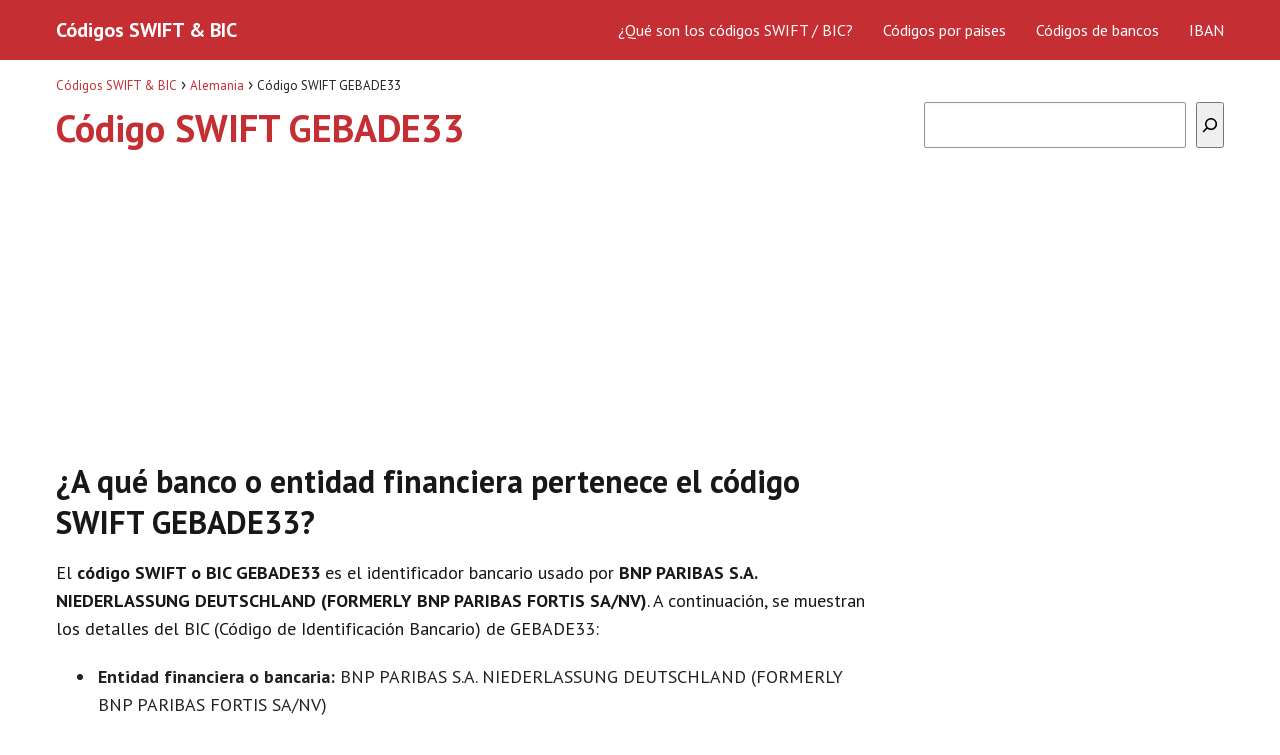

--- FILE ---
content_type: text/html; charset=utf-8
request_url: https://www.google.com/recaptcha/api2/aframe
body_size: 266
content:
<!DOCTYPE HTML><html><head><meta http-equiv="content-type" content="text/html; charset=UTF-8"></head><body><script nonce="UFKdv-edwp_vNkfP_AZo3g">/** Anti-fraud and anti-abuse applications only. See google.com/recaptcha */ try{var clients={'sodar':'https://pagead2.googlesyndication.com/pagead/sodar?'};window.addEventListener("message",function(a){try{if(a.source===window.parent){var b=JSON.parse(a.data);var c=clients[b['id']];if(c){var d=document.createElement('img');d.src=c+b['params']+'&rc='+(localStorage.getItem("rc::a")?sessionStorage.getItem("rc::b"):"");window.document.body.appendChild(d);sessionStorage.setItem("rc::e",parseInt(sessionStorage.getItem("rc::e")||0)+1);localStorage.setItem("rc::h",'1769002074681');}}}catch(b){}});window.parent.postMessage("_grecaptcha_ready", "*");}catch(b){}</script></body></html>